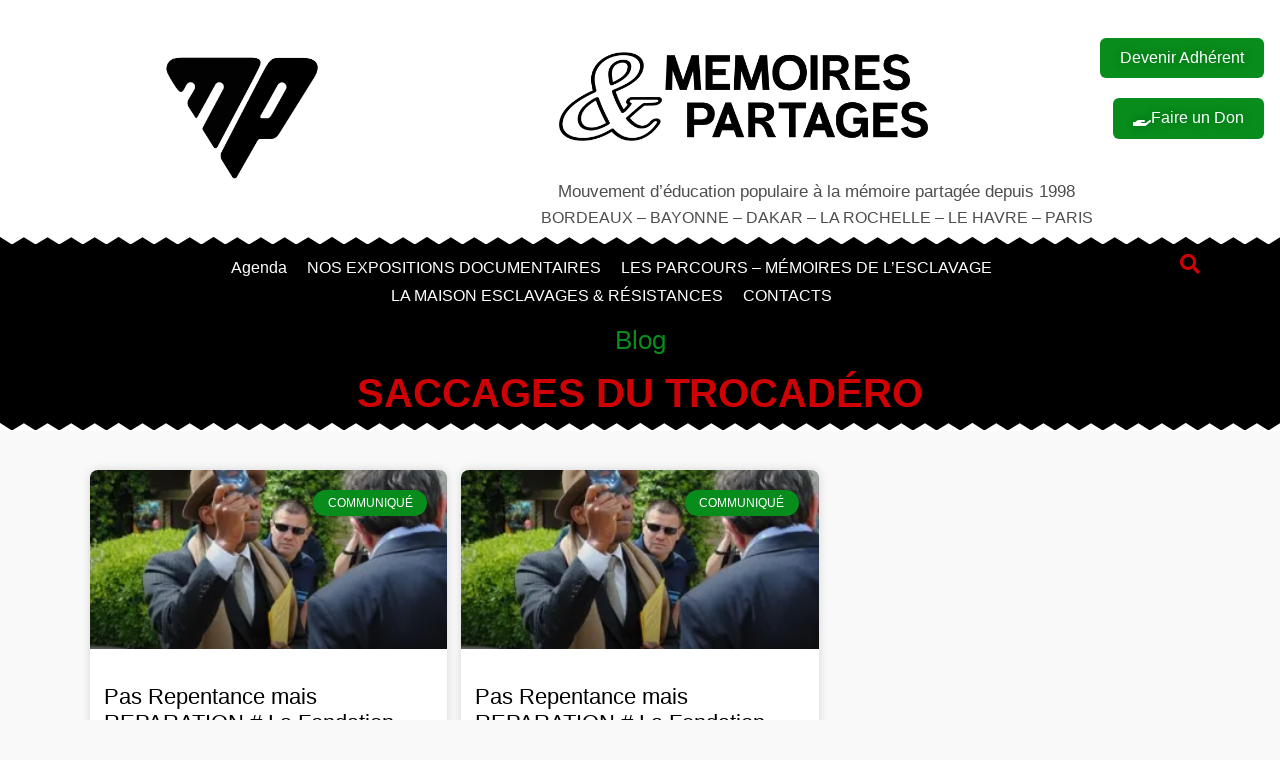

--- FILE ---
content_type: text/css
request_url: http://memoiresetpartages.com/wp-content/uploads/elementor/css/post-8995.css?ver=1733734906
body_size: 1162
content:
.elementor-8995 .elementor-element.elementor-element-35424c85:not(.elementor-motion-effects-element-type-background), .elementor-8995 .elementor-element.elementor-element-35424c85 > .elementor-motion-effects-container > .elementor-motion-effects-layer{background-color:var( --e-global-color-fbcdff1 );}.elementor-8995 .elementor-element.elementor-element-35424c85{transition:background 0.3s, border 0.3s, border-radius 0.3s, box-shadow 0.3s;margin-top:20px;margin-bottom:-30px;padding:50px 50px 50px 50px;}.elementor-8995 .elementor-element.elementor-element-35424c85 > .elementor-background-overlay{transition:background 0.3s, border-radius 0.3s, opacity 0.3s;}.elementor-8995 .elementor-element.elementor-element-35424c85 > .elementor-shape-top .elementor-shape-fill{fill:var( --e-global-color-7fbb952 );}.elementor-8995 .elementor-element.elementor-element-35424c85 > .elementor-shape-top svg{width:calc(300% + 1.3px);height:8px;}.elementor-8995 .elementor-element.elementor-element-35424c85 > .elementor-shape-bottom .elementor-shape-fill{fill:var( --e-global-color-fbcdff1 );}.elementor-8995 .elementor-element.elementor-element-35424c85 > .elementor-shape-bottom svg{width:calc(300% + 1.3px);height:8px;}.elementor-widget-heading .elementor-heading-title{color:var( --e-global-color-primary );}.elementor-widget-text-editor{color:var( --e-global-color-text );}.elementor-widget-text-editor.elementor-drop-cap-view-stacked .elementor-drop-cap{background-color:var( --e-global-color-primary );}.elementor-widget-text-editor.elementor-drop-cap-view-framed .elementor-drop-cap, .elementor-widget-text-editor.elementor-drop-cap-view-default .elementor-drop-cap{color:var( --e-global-color-primary );border-color:var( --e-global-color-primary );}.elementor-widget-form .elementor-field-group > label, .elementor-widget-form .elementor-field-subgroup label{color:var( --e-global-color-text );}.elementor-widget-form .elementor-field-type-html{color:var( --e-global-color-text );}.elementor-widget-form .elementor-field-group .elementor-field{color:var( --e-global-color-text );}.elementor-widget-form .e-form__buttons__wrapper__button-next{background-color:var( --e-global-color-accent );}.elementor-widget-form .elementor-button[type="submit"]{background-color:var( --e-global-color-accent );}.elementor-widget-form .e-form__buttons__wrapper__button-previous{background-color:var( --e-global-color-accent );}.elementor-widget-form{--e-form-steps-indicator-inactive-primary-color:var( --e-global-color-text );--e-form-steps-indicator-active-primary-color:var( --e-global-color-accent );--e-form-steps-indicator-completed-primary-color:var( --e-global-color-accent );--e-form-steps-indicator-progress-color:var( --e-global-color-accent );--e-form-steps-indicator-progress-background-color:var( --e-global-color-text );--e-form-steps-indicator-progress-meter-color:var( --e-global-color-text );}.elementor-8995 .elementor-element.elementor-element-5131788c .elementor-field-group{padding-right:calc( 10px/2 );padding-left:calc( 10px/2 );margin-bottom:10px;}.elementor-8995 .elementor-element.elementor-element-5131788c .elementor-form-fields-wrapper{margin-left:calc( -10px/2 );margin-right:calc( -10px/2 );margin-bottom:-10px;}.elementor-8995 .elementor-element.elementor-element-5131788c .elementor-field-group.recaptcha_v3-bottomleft, .elementor-8995 .elementor-element.elementor-element-5131788c .elementor-field-group.recaptcha_v3-bottomright{margin-bottom:0;}body.rtl .elementor-8995 .elementor-element.elementor-element-5131788c .elementor-labels-inline .elementor-field-group > label{padding-left:0px;}body:not(.rtl) .elementor-8995 .elementor-element.elementor-element-5131788c .elementor-labels-inline .elementor-field-group > label{padding-right:0px;}body .elementor-8995 .elementor-element.elementor-element-5131788c .elementor-labels-above .elementor-field-group > label{padding-bottom:0px;}.elementor-8995 .elementor-element.elementor-element-5131788c .elementor-field-type-html{padding-bottom:0px;}.elementor-8995 .elementor-element.elementor-element-5131788c .elementor-field-group:not(.elementor-field-type-upload) .elementor-field:not(.elementor-select-wrapper){background-color:#ffffff;}.elementor-8995 .elementor-element.elementor-element-5131788c .elementor-field-group .elementor-select-wrapper select{background-color:#ffffff;}.elementor-8995 .elementor-element.elementor-element-5131788c .e-form__buttons__wrapper__button-next{color:#ffffff;}.elementor-8995 .elementor-element.elementor-element-5131788c .elementor-button[type="submit"]{color:#ffffff;}.elementor-8995 .elementor-element.elementor-element-5131788c .elementor-button[type="submit"] svg *{fill:#ffffff;}.elementor-8995 .elementor-element.elementor-element-5131788c .e-form__buttons__wrapper__button-previous{color:#ffffff;}.elementor-8995 .elementor-element.elementor-element-5131788c .e-form__buttons__wrapper__button-next:hover{color:#ffffff;}.elementor-8995 .elementor-element.elementor-element-5131788c .elementor-button[type="submit"]:hover{color:#ffffff;}.elementor-8995 .elementor-element.elementor-element-5131788c .elementor-button[type="submit"]:hover svg *{fill:#ffffff;}.elementor-8995 .elementor-element.elementor-element-5131788c .e-form__buttons__wrapper__button-previous:hover{color:#ffffff;}.elementor-8995 .elementor-element.elementor-element-5131788c{--e-form-steps-indicators-spacing:20px;--e-form-steps-indicator-padding:30px;--e-form-steps-indicator-inactive-secondary-color:#ffffff;--e-form-steps-indicator-active-secondary-color:#ffffff;--e-form-steps-indicator-completed-secondary-color:#ffffff;--e-form-steps-divider-width:1px;--e-form-steps-divider-gap:10px;}.elementor-bc-flex-widget .elementor-8995 .elementor-element.elementor-element-1f40d74d.elementor-column .elementor-widget-wrap{align-items:flex-end;}.elementor-8995 .elementor-element.elementor-element-1f40d74d.elementor-column.elementor-element[data-element_type="column"] > .elementor-widget-wrap.elementor-element-populated{align-content:flex-end;align-items:flex-end;}.elementor-widget-image .widget-image-caption{color:var( --e-global-color-text );}.elementor-8995 .elementor-element.elementor-element-417dfedd img{width:48%;}.elementor-8995 .elementor-element.elementor-element-2af3339{margin-top:0px;margin-bottom:0px;}@media(max-width:767px){.elementor-8995 .elementor-element.elementor-element-35424c85{padding:20px 20px 20px 20px;}.elementor-8995 .elementor-element.elementor-element-52fd88a2 > .elementor-element-populated{margin:0px 0px 0px 0px;--e-column-margin-right:0px;--e-column-margin-left:0px;padding:0px 0px 0px 0px;}.elementor-8995 .elementor-element.elementor-element-707b6702 > .elementor-widget-container{margin:0px 0px 0px 0px;padding:0px 0px 0px 0px;}}@media(min-width:768px){.elementor-8995 .elementor-element.elementor-element-51e58740{width:51.848%;}.elementor-8995 .elementor-element.elementor-element-1f40d74d{width:48.152%;}}@media(max-width:1024px) and (min-width:768px){.elementor-8995 .elementor-element.elementor-element-51e58740{width:65%;}.elementor-8995 .elementor-element.elementor-element-1f40d74d{width:35%;}}

--- FILE ---
content_type: text/css
request_url: http://memoiresetpartages.com/wp-content/uploads/elementor/css/post-8991.css?ver=1733734906
body_size: 974
content:
.elementor-8991 .elementor-element.elementor-element-6320f02f > .elementor-container > .elementor-column > .elementor-widget-wrap{align-content:center;align-items:center;}.elementor-8991 .elementor-element.elementor-element-6320f02f:not(.elementor-motion-effects-element-type-background), .elementor-8991 .elementor-element.elementor-element-6320f02f > .elementor-motion-effects-container > .elementor-motion-effects-layer{background-color:var( --e-global-color-secondary );}.elementor-8991 .elementor-element.elementor-element-6320f02f > .elementor-container{min-height:120px;}.elementor-8991 .elementor-element.elementor-element-6320f02f{transition:background 0.3s, border 0.3s, border-radius 0.3s, box-shadow 0.3s;}.elementor-8991 .elementor-element.elementor-element-6320f02f > .elementor-background-overlay{transition:background 0.3s, border-radius 0.3s, opacity 0.3s;}.elementor-8991 .elementor-element.elementor-element-6320f02f > .elementor-shape-bottom svg{width:calc(300% + 1.3px);height:8px;}.elementor-widget-heading .elementor-heading-title{color:var( --e-global-color-primary );}.elementor-8991 .elementor-element.elementor-element-e32bf7b{text-align:center;}.elementor-8991 .elementor-element.elementor-element-e32bf7b .elementor-heading-title{color:var( --e-global-color-accent );}.elementor-8991 .elementor-element.elementor-element-7a40e92e{text-align:center;}.elementor-8991 .elementor-element.elementor-element-7a40e92e .elementor-heading-title{color:var( --e-global-color-primary );font-size:40px;font-weight:900;text-transform:uppercase;}.elementor-8991 .elementor-element.elementor-element-7bb85ab4 > .elementor-container > .elementor-column > .elementor-widget-wrap{align-content:flex-start;align-items:flex-start;}.elementor-8991 .elementor-element.elementor-element-7bb85ab4{margin-top:40px;margin-bottom:40px;padding:0% 7% 7% 7%;}.elementor-widget-archive-posts .elementor-button{background-color:var( --e-global-color-accent );}.elementor-widget-archive-posts .elementor-post__title, .elementor-widget-archive-posts .elementor-post__title a{color:var( --e-global-color-secondary );}.elementor-widget-archive-posts .elementor-post__read-more{color:var( --e-global-color-accent );}.elementor-widget-archive-posts .elementor-post__card .elementor-post__badge{background-color:var( --e-global-color-accent );}.elementor-widget-archive-posts .elementor-posts-nothing-found{color:var( --e-global-color-text );}.elementor-8991 .elementor-element.elementor-element-71188943{--grid-row-gap:43px;--grid-column-gap:14px;}.elementor-8991 .elementor-element.elementor-element-71188943 .elementor-posts-container .elementor-post__thumbnail{padding-bottom:calc( 0.5 * 100% );}.elementor-8991 .elementor-element.elementor-element-71188943:after{content:"0.5";}.elementor-8991 .elementor-element.elementor-element-71188943 .elementor-post__thumbnail__link{width:100%;}.elementor-8991 .elementor-element.elementor-element-71188943 .elementor-post__meta-data span + span:before{content:"•";}.elementor-8991 .elementor-element.elementor-element-71188943 .elementor-post__card{border-width:0px;border-radius:8px;padding-top:0px;padding-bottom:0px;}.elementor-8991 .elementor-element.elementor-element-71188943 .elementor-post__text{padding:0 14px;margin-top:15px;}.elementor-8991 .elementor-element.elementor-element-71188943 .elementor-post__meta-data{padding:10px 14px;}.elementor-8991 .elementor-element.elementor-element-71188943 .elementor-post__avatar{padding-right:14px;padding-left:14px;}.elementor-8991 .elementor-element.elementor-element-71188943 .elementor-post__badge{right:0;}.elementor-8991 .elementor-element.elementor-element-71188943 .elementor-post__card .elementor-post__badge{margin:20px;}.elementor-8991 .elementor-element.elementor-element-71188943 .elementor-post__title, .elementor-8991 .elementor-element.elementor-element-71188943 .elementor-post__title a{font-family:"railroad gothic", Sans-serif;font-size:22px;font-weight:400;}.elementor-8991 .elementor-element.elementor-element-71188943 .elementor-post__title{margin-bottom:23px;}.elementor-8991 .elementor-element.elementor-element-71188943 .elementor-post__read-more{color:var( --e-global-color-primary );}.elementor-8991 .elementor-element.elementor-element-71188943 .elementor-pagination{text-align:center;margin-top:24px;}body:not(.rtl) .elementor-8991 .elementor-element.elementor-element-71188943 .elementor-pagination .page-numbers:not(:first-child){margin-left:calc( 16px/2 );}body:not(.rtl) .elementor-8991 .elementor-element.elementor-element-71188943 .elementor-pagination .page-numbers:not(:last-child){margin-right:calc( 16px/2 );}body.rtl .elementor-8991 .elementor-element.elementor-element-71188943 .elementor-pagination .page-numbers:not(:first-child){margin-right:calc( 16px/2 );}body.rtl .elementor-8991 .elementor-element.elementor-element-71188943 .elementor-pagination .page-numbers:not(:last-child){margin-left:calc( 16px/2 );}@media(max-width:1024px){.elementor-8991 .elementor-element.elementor-element-7bb85ab4{padding:20px 20px 20px 20px;}.elementor-8991 .elementor-element.elementor-element-71188943 .elementor-post__title, .elementor-8991 .elementor-element.elementor-element-71188943 .elementor-post__title a{font-size:16px;}}@media(max-width:767px){.elementor-8991 .elementor-element.elementor-element-7a40e92e{text-align:center;}.elementor-8991 .elementor-element.elementor-element-7bb85ab4{padding:20px 20px 20px 20px;}.elementor-8991 .elementor-element.elementor-element-71188943 .elementor-posts-container .elementor-post__thumbnail{padding-bottom:calc( 0.5 * 100% );}.elementor-8991 .elementor-element.elementor-element-71188943:after{content:"0.5";}.elementor-8991 .elementor-element.elementor-element-71188943 .elementor-post__thumbnail__link{width:100%;}.elementor-8991 .elementor-element.elementor-element-71188943 .elementor-post__title, .elementor-8991 .elementor-element.elementor-element-71188943 .elementor-post__title a{font-size:26px;}}